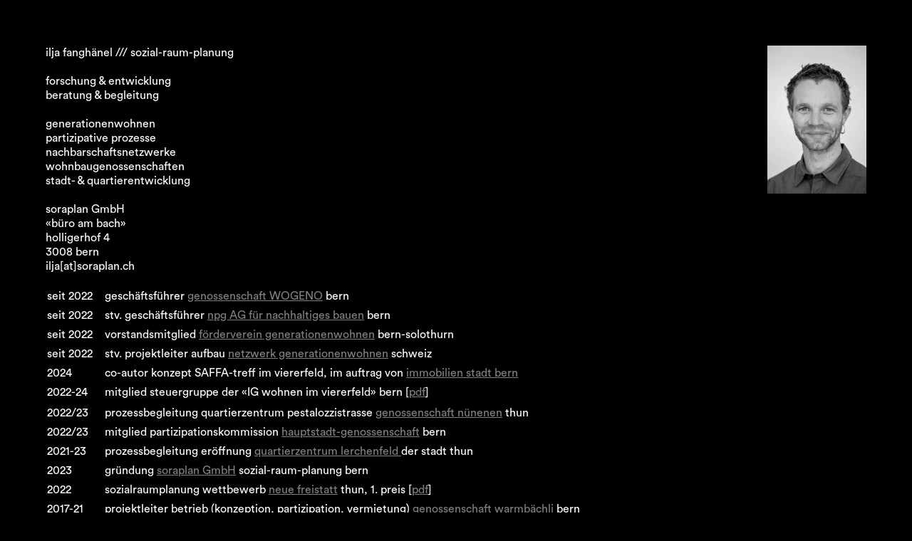

--- FILE ---
content_type: text/html
request_url: https://www.soraplan.ch/
body_size: 2902
content:
<!doctype html>
<html lang="de">
<head>
  <meta charset="utf-8" />
  <meta name="viewport" content="width=device-width, initial-scale=1.0" />
  <meta name="description" content="Ilja Fanghänel, Sozial-Raum-Planung, Bern. Generationenwohnen, partizipative Prozesse, Nachbarschaftsnetzwerke, Wohnbaugenossenschaften, Stadt- & Quartierentwicklung." />
<meta name="keywords" content="Sozialplanung, Sozialraumplanung, Sozial-Raum-Planung, Genossenschaft, Genossenschaften, Wohnbaugenossenschaften, Baugenossenschaft, Bern, Generationenwohnen, Generationen, Stadtentwicklung, Quartierentwicklung, Partizipation, partizipative Prozesse, Organisationsentwicklung, Beratung, Begleitung, Coaching, Nachbarschaft, Nachbarschaften, Nachbarschaftsnetzwerke, Forschung, Entwicklung"/>
  <meta name="publisher" content="Ilja Fanghänel, Bern, Schweiz" />
  <meta name="copyright" content="Ilja Fanghänel, Bern, Schweiz" />
  <link rel="stylesheet" type="text/css" href="style.css" media="all" />
  <!--[if (lt IE 9)&(!IEMobile)]>
  <link rel="stylesheet" type="text/css" href="style.css" />
  <![endif]-->
  <title>ilja fanghänel /// sozial-raum-planung</title>
  <!--[if lt IE 9]>
    <script src="//html5shim.googlecode.com/svn/trunk/html5.js"></script>
  <![endif]-->
	<link rel="shortcut icon" href="/favicon.ico" type="image/x-icon">
	<link rel="icon" href="/favicon.ico" type="image/x-icon">
</head>
<body>
<div id="portrait">
<img src="/images/portrait.jpg" />
</div>
<div id="main">
ilja fanghänel /// sozial-raum-planung<br />
<br />
forschung &amp; entwicklung<br />
beratung &amp; begleitung<br />
<br />
generationenwohnen<br />
partizipative prozesse<br />
nachbarschaftsnetzwerke<br />
wohnbaugenossenschaften<br />
stadt- &amp; quartierentwicklung<br />
<br />
soraplan GmbH<br />
«büro am bach» <br />
holligerhof 4<br />
3008 bern<br />
ilja[at]soraplan.ch</a><br/>
<br />

<table>


<tr>
  <td>seit 2022</td>
  <td>geschäftsführer <a href="https://www.wogeno-bern.ch" target="_blank">genossenschaft WOGENO</a> bern</td>
</tr>

<tr>
  <td>seit 2022</td>
  <td>stv. geschäftsführer <a href="https://www.npg-ag.ch" target="_blank">npg AG für nachhaltiges bauen</a> bern</td>
</tr>

<tr>
  <td>seit 2022</td>
  <td>vorstandsmitglied <a href="https://www.generationenwohnen-beso.ch" target="_blank">förderverein generationenwohnen</a> bern-solothurn</td>
</tr>


<tr>
  <td>seit 2022</td>
  <td>stv. projektleiter aufbau <a href="https://www.netzwerk-generationenwohnen.ch/" target="_blank">netzwerk generationenwohnen</a> schweiz</td>
</tr>


<tr>
  <td>2024</td>
  <td>co-autor konzept SAFFA-treff im viererfeld, im auftrag von <a href="https://www.bern.ch/politik-und-verwaltung/stadtverwaltung/fpi/immobilien-stadt-bern" target="_blank">immobilien stadt bern</a></td>
</tr>


<tr>
  <td>2022-24</td>
  <td>mitglied steuergruppe der «IG wohnen im viererfeld» bern [<a href="https://www.generationenwohnen-beso.ch/app/download/14320249532/Bericht_Wohnen-im-Viererfeld_def.pdf?t=1591300781" target="_blank">pdf</a>]</td>
<tr>

<tr>
  <td>2022/23</td>
  <td>prozessbegleitung quartierzentrum pestalozzistrasse <a href="https://www.nuenenen.ch/" target=" _blank">genossenschaft nünenen</a> thun</td>
</tr>

<tr>
  <td>2022/23</td>
  <td>mitglied partizipationskommission <a href="https://www.hauptstadt-genossenschaft.ch" target="_blank">hauptstadt-genossenschaft</a> bern</td>
</tr>

<tr>
  <td>2021-23</td>
  <td>prozessbegleitung eröffnung <a href="https://www.lerchenfeldleist.ch/quartierzentrum/" target=" _blank">quartierzentrum lerchenfeld </a> der stadt thun</td>
</tr>


<tr>
  <td>2023</td>
  <td>gründung <a href="https://www.soraplan.ch" target="_blank">soraplan GmbH</a> sozial-raum-planung bern</td>
</tr>

<tr>
  <td>2022</td>
  <td>sozialraumplanung wettbewerb <a href="https://neuefreistatt.ch/" target="_blank">neue freistatt</a> thun, 1. preis [<a href="https://www.thun.ch/_doc/4076020" target="_blank">pdf</a>]</td>
</tr>

<tr>
  <td>2017-21</td>
  <td>projektleiter betrieb (konzeption, partizipation, vermietung) <a href="https://www.warmbaechli.ch" target="_blank">genossenschaft warmbächli</a> bern</td>
</tr>

<tr>
  <td>2016-20</td>
  <td>leitung ag generationenwohnen und sozialraumplanung <a href="https://www.holliger-bern.ch" target="_blank"> siedlung holliger</a> bern [<a href="https://www.bfh.ch/dam/jcr:808fa829-2d90-4124-9722-8eec02d1eb04/Zum%20Beispiel%20das%20Holliger-Areal_def.pdf" target="_blank">pdf</a>]</td>
</tr>

<tr>
  <td>2018-20</td>
  <td>stv. geschäftsführer und verantwortlicher partizipation <a href="https://www.hauptstadt-genossenschaft.ch" target="_blank">hauptstadt-genossenschaft</a> bern</td>
</tr>

<tr>
  <td>2019/20</td>
  <td>mitarbeit studie «stärkung gemeinnütziger trägersschaften»<a href="https://www.wbg-beso.ch/kompetenzzentrum" target="_blank"> kompetenzzentrum wbg</a> bern-solothurn</td>
</tr>

<tr>
  <td>2018/19</td>
  <td>co-autor «wohnen im viererfeld - fürs ganze leben!» <a href="https://www.burgerspittel.ch/angebot/der-burgerspittel-im-viererfeld" target="_blank">burgerspittel</a>, <a href="https://www.curaviva.ch/Fachwissen/Wohnen-im-Alter/PUtri/#verbreitung-des-wohn-und-pflegemodells-2030-1" target="_blank">curaviva </a>& <a href="https://www.generationenwohnen-beso.ch" target="_blank">förderverein generationenwohnen</a> [<a href="https://www.generationenwohnen-beso.ch/app/download/14320249532/Bericht_Wohnen-im-Viererfeld_def.pdf?t=1591300781" target="_blank">pdf</a>]</td>
</tr>

<tr>
  <td>2018/19</td>
  <td>wettbewerbsbegleitung und experte jury beim bauprojekt «stromboli» der <a href="https://www.npg-ag.ch" target="_blank">npg AG</a> bern [<a href="https://www.npg-ag.ch/files/download/Projekte/Siedlung%20Holliger/2019.09_Bericht%20des%20Preisgerichtes_Projektwetbewerb%20Holliger%20Baufeld%20U2_komprimiert.pdf" target="_blank">pdf</a>]</td> 
</tr>

<tr>
  <td>2017/18</td>
  <td>co-leitung strategieentwicklung <a href="https://www.graphis.ch" target="_blank"> genossenschaft graphis</a> bern</td>
</tr>

<tr>
  <td>2016/17</td>
  <td>studien zum generationenwohnen <a href="https://www.generationenwohnen-beso.ch" target="_blank">förderverein generationenwohnen</a> bern-solothurn  [<a href="https://www.generationenwohnen-beso.ch/app/download/14320250032/Summary_Generationenwohnen_Fanghaenel_def.pdf?t=1591300781" target="_blank">summary</a>] [<a href="https://www.generationenwohnen-beso.ch/app/download/14688483032/Vorstudie_Generationenwohnen_Fanghaenel_2016.pdf?t=1661776662" target="_blank">vorstudie</a>]</td>
</tr>

<tr>
  <td>2016/17</td>
  <td>sozialplanung im team wok lorraine AG und <a href="https://www.werkgruppe.ch/" target="_blank"> werkgruppe agw</a> wettbewerb mutachstrasse bern [<a href="https://www.bern.ch/mediencenter/medienmitteilungen/aktuell_ptk/siegerprojekt-fuer-wohnsiedlung-mutachstrasse-steht-fest/dokumente/bericht-des-preisgerichts-mutachstrasse-pdf-4-7-mb.pdf/download" target="_blank">pdf</a>]</td>
</tr>

<tr>
  <td>2014-17</td>
  <td>co-leitung KTI-forschungsprojekt <a href="https://www.hslu.ch/de-ch/hochschule-luzern/forschung/projekte/detail/?pid=1005" target="_blank"> «nachbarschaften in genossenschaften»</a> [<a href="https://ppdb.hslu.ch/inf2/rm/f_protected.php?f=20170630130127_59562f8779cd0.pdf&n=Nachbarschaften+in+genossenschafltichen+Siedlungen_Kurzversion_Schlussbericht_07_17.pdf" target="_blank">pdf</a>]</td>
</tr>

<tr>
  <td>2013-15</td>
  <td>mitarbeit quartierentwicklung <a href="https://www.are.admin.ch/are/de/home/staedte-und-agglomerationen/programme-und-projekte/programm-projets-urbains.html" target="_blank"> projet urbain</a> schlieren und regensdorf</td>
</tr>

<tr>
  <td>2013-16</td>
  <td>wissenschaftlicher mitarbeiter <a href="https://www.hslu.ch/de-ch/soziale-arbeit/ueber-uns/institute/soziokulturelle-entwicklung" target="_blank">hochschule luzern - soziale arbeit</a> </td>
</tr>

<tr>
  <td>2010-13</td>
  <td>soziokultureller animator<a href="https://www.spieleninbern.ch" target="_blank"> dachverband offene arbeit mit kindern DOK</a> bern</td>
</tr>

<tr>
  <td></td>
</tr>
<tr>
  <td></td>
</tr>
<tr>
  <td></td>
</tr>

<tr>
  <td>2021/22</td>
  <td>seminare in coaching, supervision & organisationsentwicklung am <a href="https://systemische-impulse.ch/" target="_blank">instut für systemische impulse</a> zürich</td>
</tr>

<tr>
  <td>2015/16</td>
  <td>diplom management von gemeinnützigen wohnbauträgern <a href=https://www.wbg-schweiz.ch/dienstleistungen/weiterbildung/managementlehrgang" target="_blank">wbg schweiz</a></td>
</tr>

<tr>
  <td>2015</td>
  <td>fachseminar lernwerkstatt grossgruppenmoderation <a href="https://www.frischerwind.com" target="_blank">frischer wind</a> zürich</td>
</tr>

<tr>
  <td>2014</td>
  <td>CAS gemeinde- und stadtentwicklung <a href="https://www.hslu.ch/de-ch/soziale-arbeit/weiterbildung/studienprogramm/cas/gemeinde-und-stadtentwicklung-im-wandel" target="_blank">hochschule luzern</a></td>
</tr>

<tr>
  <td>2002-08</td>
  <td>lic. phil.  zeitgeschichte, vergl. religionswissenschaften &amp; soziale arbeit <a href="https://www.unifr.ch/lettres/de/" target="_blank"> universität fribourg </a> </td>
</tr>

</table>

<br />
<br />
<br />
</div>
</body>
</html>


--- FILE ---
content_type: text/css
request_url: https://www.soraplan.ch/style.css
body_size: 336
content:
* {
  margin: 0;
  padding: 0;
}

html {
  margin-top: 5%;
  margin-left: auto;
  margin-right: auto;
  max-width: 90%;
}

body {
  font-family: 'Circular Std Book','Helvetica','Arial',sans-serif;
  font-size: 1.0em;
  background-color: black;
  color: white;
  line-height: 1.3;
}

a {
  color: grey;
}

@font-face {
    font-family: 'Circular Std Book';
    src: url(CircularStd-Book.otf);
}

div#portrait img {
  height: 13em;
  margin-bottom: 1em;
}

@media (min-width: 30em) {
  div#portrait {
    float: right;
  }
}

td {
  vertical-align: top;
  padding-right: 15px;
  padding-bottom: 5px;
}
  
